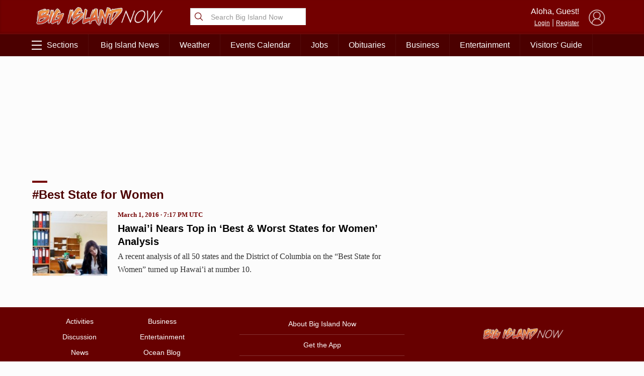

--- FILE ---
content_type: text/html; charset=utf-8
request_url: https://www.google.com/recaptcha/api2/aframe
body_size: 265
content:
<!DOCTYPE HTML><html><head><meta http-equiv="content-type" content="text/html; charset=UTF-8"></head><body><script nonce="aoh7BG3dc4nC4yliGAmf-w">/** Anti-fraud and anti-abuse applications only. See google.com/recaptcha */ try{var clients={'sodar':'https://pagead2.googlesyndication.com/pagead/sodar?'};window.addEventListener("message",function(a){try{if(a.source===window.parent){var b=JSON.parse(a.data);var c=clients[b['id']];if(c){var d=document.createElement('img');d.src=c+b['params']+'&rc='+(localStorage.getItem("rc::a")?sessionStorage.getItem("rc::b"):"");window.document.body.appendChild(d);sessionStorage.setItem("rc::e",parseInt(sessionStorage.getItem("rc::e")||0)+1);localStorage.setItem("rc::h",'1769379934885');}}}catch(b){}});window.parent.postMessage("_grecaptcha_ready", "*");}catch(b){}</script></body></html>